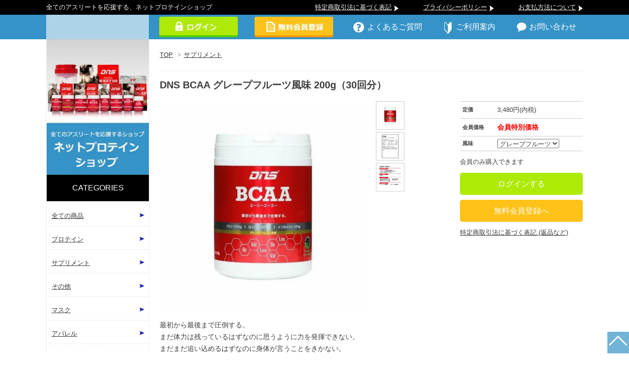

--- FILE ---
content_type: text/html; charset=EUC-JP
request_url: https://net-protein.com/?pid=154225167
body_size: 8669
content:
<!DOCTYPE html PUBLIC "-//W3C//DTD XHTML 1.0 Transitional//EN" "http://www.w3.org/TR/xhtml1/DTD/xhtml1-transitional.dtd">
<html xmlns:og="http://ogp.me/ns#" xmlns:fb="http://www.facebook.com/2008/fbml" xmlns:mixi="http://mixi-platform.com/ns#" xmlns="http://www.w3.org/1999/xhtml" xml:lang="ja" lang="ja" dir="ltr">
<head>
<meta http-equiv="content-type" content="text/html; charset=euc-jp" />
<meta http-equiv="X-UA-Compatible" content="IE=edge,chrome=1" />
<title>DNS BCAA グレープフルーツ風味 200g（30回分） - ネットプロテインショップ</title>
<meta name="Keywords" content="DNS BCAA グレープフルーツ風味 200g（30回分）,gekiyasuprotein,ネット,netprotein,ネットプロテインショップ,激安,プロテイン,DNS,サプリメント,アミノ酸,激安プロテイン,激安サプリメント,岐阜,marusho,マルショー,名古屋" />
<meta name="Description" content="岐阜のＤＮＳ正規販売店・完全会員限定プロテイン、サプリメントオンラインショップ。ＤＮＳのサプリメント・プロテインその他製品をお買い得価格で販売します。" />
<meta name="Author" content="株式会社マルショウコーポレーション" />
<meta name="Copyright" content="株式会社マルショウコーポレーション" />
<meta http-equiv="content-style-type" content="text/css" />
<meta http-equiv="content-script-type" content="text/javascript" />
<link rel="stylesheet" href="https://img11.shop-pro.jp/PA01292/443/css/1/index.css?cmsp_timestamp=20191010131102" type="text/css" />
<link rel="stylesheet" href="https://img11.shop-pro.jp/PA01292/443/css/1/product.css?cmsp_timestamp=20191010131102" type="text/css" />

<link rel="alternate" type="application/rss+xml" title="rss" href="https://net-protein.com/?mode=rss" />
<link rel="alternate" media="handheld" type="text/html" href="https://net-protein.com/?prid=154225167" />
<script type="text/javascript" src="//ajax.googleapis.com/ajax/libs/jquery/1.7.2/jquery.min.js" ></script>
<meta property="og:title" content="DNS BCAA グレープフルーツ風味 200g（30回分） - ネットプロテインショップ" />
<meta property="og:description" content="岐阜のＤＮＳ正規販売店・完全会員限定プロテイン、サプリメントオンラインショップ。ＤＮＳのサプリメント・プロテインその他製品をお買い得価格で販売します。" />
<meta property="og:url" content="https://net-protein.com?pid=154225167" />
<meta property="og:site_name" content="ネットプロテインショップ" />
<meta property="og:image" content="https://img11.shop-pro.jp/PA01292/443/product/154225167.jpg?cmsp_timestamp=20250810124959"/>
<meta property="og:type" content="product" />
<meta property="product:price:amount" content="2610" />
<meta property="product:price:currency" content="JPY" />
<meta property="product:product_link" content="https://net-protein.com?pid=154225167" />
<script>
  var Colorme = {"page":"product","shop":{"account_id":"PA01292443","title":"\u30cd\u30c3\u30c8\u30d7\u30ed\u30c6\u30a4\u30f3\u30b7\u30e7\u30c3\u30d7"},"basket":{"total_price":0,"items":[]},"customer":{"id":null},"inventory_control":"product","product":{"shop_uid":"PA01292443","id":154225167,"name":"DNS BCAA \u30b0\u30ec\u30fc\u30d7\u30d5\u30eb\u30fc\u30c4\u98a8\u5473 200g\uff0830\u56de\u5206\uff09","model_number":"","stock_num":3,"sales_price":2610,"sales_price_including_tax":2610,"variants":[{"id":1,"option1_value":"\u30b0\u30ec\u30fc\u30d7\u30d5\u30eb\u30fc\u30c4","option2_value":"","title":"\u30b0\u30ec\u30fc\u30d7\u30d5\u30eb\u30fc\u30c4","model_number":"","stock_num":null,"option_price":2610,"option_price_including_tax":2610,"option_members_price":2610,"option_members_price_including_tax":2610}],"category":{"id_big":1896692,"id_small":0},"groups":[],"members_price":2610,"members_price_including_tax":2610}};

  (function() {
    function insertScriptTags() {
      var scriptTagDetails = [];
      var entry = document.getElementsByTagName('script')[0];

      scriptTagDetails.forEach(function(tagDetail) {
        var script = document.createElement('script');

        script.type = 'text/javascript';
        script.src = tagDetail.src;
        script.async = true;

        if( tagDetail.integrity ) {
          script.integrity = tagDetail.integrity;
          script.setAttribute('crossorigin', 'anonymous');
        }

        entry.parentNode.insertBefore(script, entry);
      })
    }

    window.addEventListener('load', insertScriptTags, false);
  })();
</script>
<script async src="https://zen.one/analytics.js"></script>
</head>
<body>
<meta name="colorme-acc-payload" content="?st=1&pt=10029&ut=154225167&at=PA01292443&v=20260118203801&re=&cn=f443448fa06732d5c0cdead5540984ea" width="1" height="1" alt="" /><script>!function(){"use strict";Array.prototype.slice.call(document.getElementsByTagName("script")).filter((function(t){return t.src&&t.src.match(new RegExp("dist/acc-track.js$"))})).forEach((function(t){return document.body.removeChild(t)})),function t(c){var r=arguments.length>1&&void 0!==arguments[1]?arguments[1]:0;if(!(r>=c.length)){var e=document.createElement("script");e.onerror=function(){return t(c,r+1)},e.src="https://"+c[r]+"/dist/acc-track.js?rev=3",document.body.appendChild(e)}}(["acclog001.shop-pro.jp","acclog002.shop-pro.jp"])}();</script><link href="https://fonts.googleapis.com/css?family=Open+Sans:400italic,600italic,400,600" rel="stylesheet" type="text/css" />

  
  <div id="header">
    <div class="header_link">

      <p style="position:absolute; left:0; top:-30px; line-height:30px; color:#fff;">全てのアスリートを応援する、ネットプロテインショップ</p>
      <ul id="sub_menu">
       <li><a href="https://net-protein.com/?mode=sk">特定商取引法に基づく表記</a></li>
       <li><a href="https://net-protein.com/?mode=privacy">プライバシーポリシー</a></li>
       <li><a href="https://net-protein.com/?mode=sk#payment">お支払方法について</a></li>
      </ul>
      <ul>

       <li><a href="https://net-protein.com/?mode=login&shop_back_url=https%3A%2F%2Fnet-protein.com%2F" style="margin-top:4px; padding-left:0;"><img src="https://img11.shop-pro.jp/PA01292/443/etc/login-btn.jpg?20150128122410" alt="ログインする"></a></li>
       <li><a href="https://net-protein.com/customer/signup/new" style="margin-top:4px; padding-left:0;"><img src="https://img11.shop-pro.jp/PA01292/443/etc/toroku-btn.jpg?20150128122459" alt="無料会員登録"></a></li>

       <li style="background:url(//img11.shop-pro.jp/PA01292/443/etc/situmon-icon.jpg?20150128120736) no-repeat;"><a href="http://gekiyasuprotein.shop-pro.jp/?mode=f1">よくあるご質問</a></li>
       <li style="background:url(//img11.shop-pro.jp/PA01292/443/etc/annai-icon.jpg?20150128120736) no-repeat;"><a href="http://gekiyasuprotein.shop-pro.jp/?mode=f2">ご利用案内</a></li>
       <li style="background:url(//img11.shop-pro.jp/PA01292/443/etc/toiawase-icon.jpg?20150128120736) no-repeat; margin-right:0;"><a href="https://gekiyasuprotein.shop-pro.jp/customer/inquiries/new">お問い合わせ</a></li>



<!-- 
        <li class="my_account"><a href="https://net-protein.com/?mode=myaccount"><i class="account"></i>マイアカウント</a></li>
        <li class="view_cart"><a href="https://net-protein.com/cart/proxy/basket?shop_id=PA01292443&shop_domain=net-protein.com"><i class="cart"></i>カートを見る<span class="count"> 0</span></a></li> -->


      </ul>
    </div>

    
<!-- 
    <div class="search">
      <form action="https://net-protein.com/" method="GET" id="search">
        <input type="hidden" name="mode" value="srh" />
        <select name="cid">
          <option value="">全ての商品から</option>
                    <option value="1896691,0">プロテイン</option>
                    <option value="1896692,0">サプリメント</option>
                    <option value="1896693,0">その他</option>
                    <option value="2609223,0">マスク</option>
                    <option value="2779308,0">アパレル</option>
                    <option value="2853648,0">岐阜高校オリジナルグッズ</option>
                  </select>
        <input type="text" name="keyword">
        <input type="submit" value="検索" />
      </form>
    </div> -->
    

    
  </div>
   


<div id="container">

  
  <div id="main">
  <div class="footstamp" style="padding-top:20px;">
  
  
  <p>
    <a href="./">TOP</a>
    <span>&gt;</span><a href='?mode=cate&cbid=1896692&csid=0'>サプリメント</a>      </p>
  
    
</div>

<form name="product_form" method="post" action="https://net-protein.com/cart/proxy/basket/items/add">

<h2 class="product_name">DNS BCAA グレープフルーツ風味 200g（30回分）</h2>

<div class="product_detail_area">
    <div class="add_cart" style="width:250px;">
        <table class="add_cart_table">
        
                
                    <tr>
            <th>定価</th>
            <td>3,480円(内税)</td>
            </tr>
                            <tr>
            <th>会員価格</th>
            <td>
            
                
<!-- 
             -->
                            <strong class="price" style="color:#f00;">会員特別価格</strong><br />           
            
            
                        </td>
            </tr>
                
                
                

                
                    <tr>
              <th>風味</th>
              <td>
                <select name="option1">
                <option label="グレープフルーツ" value="75846272,0">グレープフルーツ</option>

                </select>
              </td>
            </tr>
                
        </table>

        
        <p class="stock_error"></p>
<!-- 
                  <ul class="option_price">
                          <li><a href="javascript:gf_OpenNewWindow('?mode=opt&pid=154225167','option','width=600:height=500');">オプションの価格詳細はコチラ</a></li>
                      </ul>
         -->
        
        
        
                              <div>会員のみ購入できます</div>
            <div><a class="btn2" href="https://net-protein.com/?mode=login&shop_back_url=https%3A%2F%2Fnet-protein.com%2F">ログインする</a></div>
            <div><a class="btn3" href="https://net-protein.com/customer/signup/new">無料会員登録へ</a></div>
                  
        			
        <p id="sk_link_other">
          <a href="https://net-protein.com/?mode=sk">特定商取引法に基づく表記 (返品など)</a>
        </p>
    </div>

    <div class="product_images">

    <script type="text/javascript" src="https://img.shop-pro.jp/js/cloud-zoom.1.0.2.js"></script>

    <div class="zoom-section">
      <div class="zoom-small-image">
        <div id="wrap">
          
                      <a href="https://img11.shop-pro.jp/PA01292/443/product/154225167.jpg?cmsp_timestamp=20250810124959" class="cloud-zoom" id="zoom1" rel="position: &#39;inside&#39; , showTitle: true, adjustX:-4, adjustY:-4" style="position: relative; display: block; " title="">
            <img src="https://img11.shop-pro.jp/PA01292/443/product/154225167.jpg?cmsp_timestamp=20250810124959" style="display: block;" />
            </a>
                    
          <div class="mousetrap"></div>
          
          
          <div class="product_description">
            最初から最後まで圧倒する。<br />
まだ体力は残っているはずなのに思うように力を発揮できない。<br />
まだまだ追い込めるはずなのに身体が言うことをきかない。<br />
重要な場面で集中力が途切れてしまう。<br />
<br />
こんな経験はないだろうか。<br />
<br />
激しいトレーニング、張り詰めた緊張感の中での試合で誰しもが経験しているのではないだろうか。<br />
<br />
最後まで追い込めないのも集中力が途切れてしまうのもそれは君のやる気がないからではない。<br />
<br />
激しい運動や長時間の運動をすると血液中のトリプトファンというアミノ酸の濃度が高まり、セロトニンという物質を作り出す。<br />
<br />
セロトニンは精神を安定させたり身体の生理機能を調節したりと重要な役割を果たしている。<br />
<br />
しかしこれが運動中に脳の中で増え過ぎると厄介だ。集中力を低下させ、精神的な疲労を引き起こしてしまう。<br />
<br />
そんな時、強力な味方になるのがBCAA(Branched Chain Amino Acid ：分岐鎖アミノ酸)だ。<br />
<br />
バリン、ロイシン、イソロイシンの３つの必須アミノ酸の総称のことをBCAAと呼ぶ。<br />
<br />
BCAAとトリプトファンは脳に移行する時、同じトランスポーターを必要とする。<br />
<br />
つまり血液中にBCAAがたくさんあると、限られたトランスポーターでは相対的に多いBCAAの脳への移行が増え、トリプトファンの移行が減るというわけだ。<br />
<br />
勝負どころで君の強い味方になってくれること間違いないだろう。<br />
<br />
BCAAとは<br />
Branched Chain Amino Acid ：分岐鎖アミノ酸　の頭文字をとったもので、バリン、ロイシン、イソロイシンの３つの必須アミノ酸の総称。その働きはエネルギー源、身体作りは言うに及ばず、集中力にも働きかける。<br />
<br />
BCAA以外を極力排除<br />
無駄なものを極力排除し、１回あたりに摂取できるBCAAの量を増やした。DNSのBCAAは、まさにBCAAである。<br />
<br />
溶けやすい<br />
通常、水に溶けにくいBCAAだが、改良を重ね溶解性を向上。これまで飲む時にストレスを感じていた人には、ぜひ試してみてもらいたい。<br />
<br />
美味しいグレープフルーツ風味<br />
通常は苦味があり飲みづらいBCAA。これはこのアミノ酸唯一の弱点といえる。しかし、DNSは苦味をグレープフルーツ風味で飲みやすくしているところもポイント。<br />
<br />
☆栄養価<br />
【1回(5.5g)あたり】<br />
エネルギー：22kcal、たんぱく質：5.0g、脂質：0.02g、炭水化物：0.43g、L-ロイシン：2,475.0mg、L-バリン：1,237.5mg、L-イソロイシン：1,237.5mg<br />
<br />
☆原材料<br />
L-ロイシン、L-バリン、L-イソロイシン、トレハロース、クエン酸、香料、レシチン、甘味料(アスパルテーム・L-フェニルアラニン化合物、スクラロース)／食塩(国内製造)<br />
<br />
☆お召し上がり方<br />
BCAAは、１回5.5gを目安に水などと一緒にお召し上がりください。<br />
<br />
☆推奨摂取タイミング<br />
・トレーニング/運動前<br />
・トレーニング/運動中<br />
・お酒を飲む前<br />
<br />
☆商品情報<br />
製造工場：国内のGMPもしくはFSSC取得工場にて製造<br />
賞味期限：製造日より24ヶ月<br />
原材料をご参照の上、食物アレルギーの心配のある方はご使用をお控えください。<br />
お子様の手の届かないところに保管してください。<br />
開封後はなるべくお早めにお召し上がりください。<br />
保存方法：直射日光及び高温多湿のところをさけて保存してください。<br />
主要成分と原産国：ロイシン・バリン・イソロイシン／中国<br />
<br />

          </div>
          <div class="product_link_area">
          <div class="twitter">
            <a href="https://twitter.com/share" class="twitter-share-button" data-url="https://net-protein.com/?pid=154225167" data-text="" data-lang="ja" >ツイート</a>
<script charset="utf-8">!function(d,s,id){var js,fjs=d.getElementsByTagName(s)[0],p=/^http:/.test(d.location)?'http':'https';if(!d.getElementById(id)){js=d.createElement(s);js.id=id;js.src=p+'://platform.twitter.com/widgets.js';fjs.parentNode.insertBefore(js,fjs);}}(document, 'script', 'twitter-wjs');</script>
          </div>
          <div class="fb-like">
            
          </div>
          
          <ul class="other_link">
            <li><a href="https://gekiyasuprotein.shop-pro.jp/customer/products/154225167/inquiries/new">この商品について問い合わせる</a></li>
            <li><a href="mailto:?subject=%E3%80%90%E3%83%8D%E3%83%83%E3%83%88%E3%83%97%E3%83%AD%E3%83%86%E3%82%A4%E3%83%B3%E3%82%B7%E3%83%A7%E3%83%83%E3%83%97%E3%80%91%E3%81%AE%E3%80%8CDNS%20BCAA%20%E3%82%B0%E3%83%AC%E3%83%BC%E3%83%97%E3%83%95%E3%83%AB%E3%83%BC%E3%83%84%E9%A2%A8%E5%91%B3%20200g%EF%BC%8830%E5%9B%9E%E5%88%86%EF%BC%89%E3%80%8D%E3%81%8C%E3%81%8A%E3%81%99%E3%81%99%E3%82%81%E3%81%A7%E3%81%99%EF%BC%81&body=%0D%0A%0D%0A%E2%96%A0%E5%95%86%E5%93%81%E3%80%8CDNS%20BCAA%20%E3%82%B0%E3%83%AC%E3%83%BC%E3%83%97%E3%83%95%E3%83%AB%E3%83%BC%E3%83%84%E9%A2%A8%E5%91%B3%20200g%EF%BC%8830%E5%9B%9E%E5%88%86%EF%BC%89%E3%80%8D%E3%81%AEURL%0D%0Ahttps%3A%2F%2Fnet-protein.com%2F%3Fpid%3D154225167%0D%0A%0D%0A%E2%96%A0%E3%82%B7%E3%83%A7%E3%83%83%E3%83%97%E3%81%AEURL%0Ahttps%3A%2F%2Fnet-protein.com%2F">この商品を友達に教える</a></li>
            <li><a href="https://net-protein.com/?mode=cate&cbid=1896692&csid=0">買い物を続ける</a></li>
                    </ul>
        </div>
        
        <input type="hidden" name="user_hash" value="d9f2ccd44fa126b448a8dac57439873b"><input type="hidden" name="members_hash" value="d9f2ccd44fa126b448a8dac57439873b"><input type="hidden" name="shop_id" value="PA01292443"><input type="hidden" name="product_id" value="154225167"><input type="hidden" name="members_id" value=""><input type="hidden" name="back_url" value="https://net-protein.com/?pid=154225167"><input type="hidden" name="reference_token" value="fe0204268d3a420799ac75162cdfb056"><input type="hidden" name="shop_domain" value="net-protein.com">
      </div>
    </div>

    <div class="zoom-desc">
              <a href="https://img11.shop-pro.jp/PA01292/443/product/154225167.jpg?cmsp_timestamp=20250810124959" class="cloud-zoom-gallery" title="" rel="useZoom: &#39;zoom1&#39;, smallImage: &#39; https://img11.shop-pro.jp/PA01292/443/product/154225167.jpg?cmsp_timestamp=20250810124959&#39; ">
        <img class="zoom-tiny-image" src="https://img11.shop-pro.jp/PA01292/443/product/154225167.jpg?cmsp_timestamp=20250810124959" />
        </a>
                                          <a href="https://img11.shop-pro.jp/PA01292/443/product/154225167_o1.jpg?cmsp_timestamp=20250810124959" class="cloud-zoom-gallery" title="" rel="useZoom: 'zoom1', smallImage: ' https://img11.shop-pro.jp/PA01292/443/product/154225167_o1.jpg?cmsp_timestamp=20250810124959' ">
            <img class="zoom-tiny-image" src="https://img11.shop-pro.jp/PA01292/443/product/154225167_o1.jpg?cmsp_timestamp=20250810124959" />
            </a>
                                        <a href="https://img11.shop-pro.jp/PA01292/443/product/154225167_o2.jpg?cmsp_timestamp=20250810124959" class="cloud-zoom-gallery" title="" rel="useZoom: 'zoom1', smallImage: ' https://img11.shop-pro.jp/PA01292/443/product/154225167_o2.jpg?cmsp_timestamp=20250810124959' ">
            <img class="zoom-tiny-image" src="https://img11.shop-pro.jp/PA01292/443/product/154225167_o2.jpg?cmsp_timestamp=20250810124959" />
            </a>
                                                                                                                                                                                                                                                                                                                                                                                                                                                                                                                                                                                                                                                                                                                                                                                                                                                                                                          </div>
  </div>
</div>
</div>
</form>
<br style="clear:both;">







<script type="text/javascript" src="https://img.shop-pro.jp/js/jquery.easing.1.3.js"></script>
<script type="text/javascript" src="https://img.shop-pro.jp/js/stickysidebar.jquery.js"></script>

<script>
$(window).load(function () {
  $(function () {
    var product_images_height = $('.product_images').height();
    $('.product_detail_area').css('height',product_images_height);
    
    $(".add_cart").stickySidebar({
    timer: 400
    , easing: "easeInOutQuad"
    , constrain: true
    });
  });
});
</script>

    

  <div class="box" id="box_recentlychecked">
  
      </div>
    
    </div> 
  


<div id="side">
 <h1 class="logo"><a href="./"><img width="208" src="https://img11.shop-pro.jp/PA01292/443/etc/h1.jpg" alt="全てのアスリートを応援する、激安プロテイン・サプリメント オンラインショップ"></a></h1>

  
  <div class="box" id="box_category">
  <h3 id="cat-midashi">CATEGORIES</h3>
  <ul>
    <li><a href="./?mode=srh&cid=&keyword=">全ての商品</a></li>      
                <li><a href="https://net-protein.com/?mode=cate&cbid=1896691&csid=0">プロテイン</a></li>
                      <li><a href="https://net-protein.com/?mode=cate&cbid=1896692&csid=0">サプリメント</a></li>
                      <li><a href="https://net-protein.com/?mode=cate&cbid=1896693&csid=0">その他</a></li>
                      <li><a href="https://net-protein.com/?mode=cate&cbid=2609223&csid=0">マスク</a></li>
                      <li><a href="https://net-protein.com/?mode=cate&cbid=2779308&csid=0">アパレル</a></li>
                      <li><a href="https://net-protein.com/?mode=cate&cbid=2853648&csid=0">岐阜高校オリジナルグッズ</a></li>
            </ul>
  </div>
  



 <a href="https://net-protein.com/customer/signup/new" class="banner"><img src="https://img11.shop-pro.jp/PA01292/443/etc/toroku-btn2.png?20150128162534" alt="無料会員登録"></a>


 <a href="http://www.dnszone.jp/" target="_blank" class="banner"><img src="https://img11.shop-pro.jp/PA01292/443/etc/dns-banner.jpg?cmsp_timestamp=20550527" alt="DNSプロテインサプリメントトレーニング情報【DNS公式　DNS ZONE】"></a>

 <a style="margin-top:0;" href="https://gekiyasuprotein.shop-pro.jp/customer/newsletter/subscriptions/new" class="banner"><img width="188" src="https://img11.shop-pro.jp/PA01292/443/etc/mail-banner.jpg?20150206191937" alt="激安プロテイン・サプリメント　メール会員登録"></a>

 <a style="margin-top:0; margin-bottom:10px;" href="https://www.facebook.com/gekiyasu.protein" target="_blank" class="banner"><img width="188" src="https://img11.shop-pro.jp/PA01292/443/etc/facebook-title.jpg?20150206195949" alt="激安プロテイン・サプリメント　facebookページへ"></a>


<div id="fb-root"></div>
<script>(function(d, s, id) {
  var js, fjs = d.getElementsByTagName(s)[0];
  if (d.getElementById(id)) return;
  js = d.createElement(s); js.id = id;
  js.src = "//connect.facebook.net/ja_JP/sdk.js#xfbml=1&version=v2.0";
  fjs.parentNode.insertBefore(js, fjs);
}(document, 'script', 'facebook-jssdk'));</script>
<div class="f-book" style="border:1px solid #ddd; width:186px; height:300px; margin:auto; margin-bottom:120px; overflow:auto;">

<div class="fb-like-box" data-href="https://www.facebook.com/gekiyasu.protein" data-width="186px" data-height="350" data-colorscheme="light" data-show-faces="true" data-header="false" data-stream="false" data-show-border="false"></div>
</div>

<!-- 
    
  <div class="box" id="box_members">
    <h3>Members only page</h3>
          <a href="https://net-protein.com/?mode=login&shop_back_url=https%3A%2F%2Fnet-protein.com%2F">ログイン</a><br />
                <a href="https://net-protein.com/customer/signup/new">新規会員登録はこちら</a>
              </div>
   -->


  
<!-- 
     -->
  


    
<!-- 
        <div class="box" id="box_recommend">
    <h3>Recommended</h3>
    <ul>
                <li><a href="?pid=110116572">DNS ベータアラニン 100g（30回分）
</a></li>
            </ul>
    </div>
     -->
    

    
<!-- 
        <div class="box" id="box_sellers">
    <h3>Best sellers</h3>
    <ul>
                <li><a href="?pid=77827022">DNS プロテインホエイ100 プレミアムチョコレート風味 630g</a></li>
                <li><a href="?pid=78061792">DNS プロテインホエイ100 いちごミルク風味 630g</a></li>
                <li><a href="?pid=78061924">DNS プロテインホエイ100 カフェオレ風味 630g
</a></li>
                <li><a href="?pid=78062005">DNS プロテインホエイ100 リッチバニラ風味 630g</a></li>
                <li><a href="?pid=78062116">DNS プロテインホエイ100 バナナオレ風味 630g</a></li>
                <li><a href="?pid=78062355">DNS プロテインホエイ100 抹茶風味 630g
</a></li>
                <li><a href="?pid=78062434">DNS プロテインホエイ100 プレミアムチョコレート風味 2,000g
</a></li>
                <li><a href="?pid=78062484">DNS プロテインホエイ100 いちごミルク風味 2,000g
</a></li>
                <li><a href="?pid=78062561">DNS プロテインホエイ100 カフェオレ風味 2,000g</a></li>
                <li><a href="?pid=78063080">DNS プロテインホエイ100 バナナオレ風味 2,000g
</a></li>
                <li><a href="?pid=78063207">DNS プロテインホエイ100 抹茶風味 2,000g</a></li>
                <li><a href="?pid=86562193">DNS プロテインホエイ100 トロピカルマンゴー風味 630g</a></li>
                <li><a href="?pid=86562730">DNS プロテインホエイ100 トロピカルマンゴー風味 2,000g</a></li>
                <li><a href="?pid=86564664">DNS プロテインホエイ100 リッチバニラ風味 2,000g</a></li>
                <li><a href="?pid=86566800">DNS ホエイプロテイン アイソレートストイック プレーン 500g</a></li>
                <li><a href="?pid=92614640">DNS プロテインホエイ100 レモン風味 630g</a></li>
                <li><a href="?pid=94323605">DNS プロテインホエイ100 レモン風味 2,000g</a></li>
            </ul>
    </div> -->
        

    
<!-- 
     -->
    

    
    
<!-- 
        <div class="box" id="box_freepage">
    <h3>Other page</h3>
      <ul>
                <li><a href="https://net-protein.com/?mode=f1">よくあるご質問</a></li>
                <li><a href="https://net-protein.com/?mode=f2">ご利用案内</a></li>
              </ul>
    </div>
     -->
    

      
            

    
    
<!-- 
        <div class="box" id="box_mailmaga">
    <h3>News letter</h3>
      <a href="https://gekiyasuprotein.shop-pro.jp/customer/newsletter/subscriptions/new">メルマガ登録・解除はこちら</a>
    </div>
     -->
    

    
    
        

    </div>
  



</div>

<a href="#" id="back-top"><img src="https://img11.shop-pro.jp/PA01292/443/etc/back-top.png?20150206194535" alt="激安プロテイン・サプリメントオンラインショップ　トップへ"></a>
  
  <div id="footer">
    <div id="footer-inner">
    <ul class="footer_menu">
      <li><a href="./">ホーム</a></li>
      <li><a href="https://net-protein.com/?mode=myaccount">マイアカウント</a></li>
    </ul>

    <ul class="footer_menu">
      <li><a href="http://gekiyasuprotein.shop-pro.jp/?mode=f1">よくあるご質問</a></li>
      <li><a href="https://gekiyasuprotein.shop-pro.jp/customer/inquiries/new">お問い合わせ</a></li>
      <li><a href="http://gekiyasuprotein.shop-pro.jp/?mode=f2">ご利用案内</a></li>
    </ul>

    <ul class="footer_menu">
      <li><a href="https://net-protein.com/?mode=privacy">プライバシーポリシー</a></li>
      <li><a href="https://net-protein.com/?mode=sk#payment">お支払い方法について</a></li>
      <li><a href="https://net-protein.com/?mode=sk#delivery">配送方法・送料について</a></li>
      <li><a href="https://net-protein.com/?mode=sk">特定商取引法に基づく表記</a></li>
      
    </ul>
    
    <p id="copyright">&#169; 株式会社丸昌スポーツ</p>
    </div>
  </div>
  
<script type="text/javascript">
$(document).ready(function(){
$("#back-top").click(function(){
            $('body,html').animate({
                scrollTop: 0
            }, 800);
            return false;
});

main_height=$("#main").height();
side_height=$("#side").height();
if(main_height>side_height){
  $("#side").height(main_height);
}
});
</script><script type="text/javascript" src="https://net-protein.com/js/cart.js" ></script>
<script type="text/javascript" src="https://net-protein.com/js/async_cart_in.js" ></script>
<script type="text/javascript" src="https://net-protein.com/js/product_stock.js" ></script>
<script type="text/javascript" src="https://net-protein.com/js/js.cookie.js" ></script>
<script type="text/javascript" src="https://net-protein.com/js/favorite_button.js" ></script>
</body></html>

--- FILE ---
content_type: text/css
request_url: https://img11.shop-pro.jp/PA01292/443/css/1/product.css?cmsp_timestamp=20191010131102
body_size: 331
content:
.btn2{
display:block; line-height:45px; width:250px; height:45px; background:#adeb06; color:#fff; font-size:12pt; text-align:center;
 margin-top:10px; text-decoration:none; border-radius:5px;
}
.btn3{
display:block; line-height:45px; width:250px; height:45px; background:#ffc219; color:#fff; font-size:12pt; text-align:center;
 text-decoration:none; border-radius:5px; margin-top:10px; margin-bottom:10px;
}
.btn2:hover,.btn3:hover{
 opacity:0.6;
 filter:alpha(opacity=60);
}
